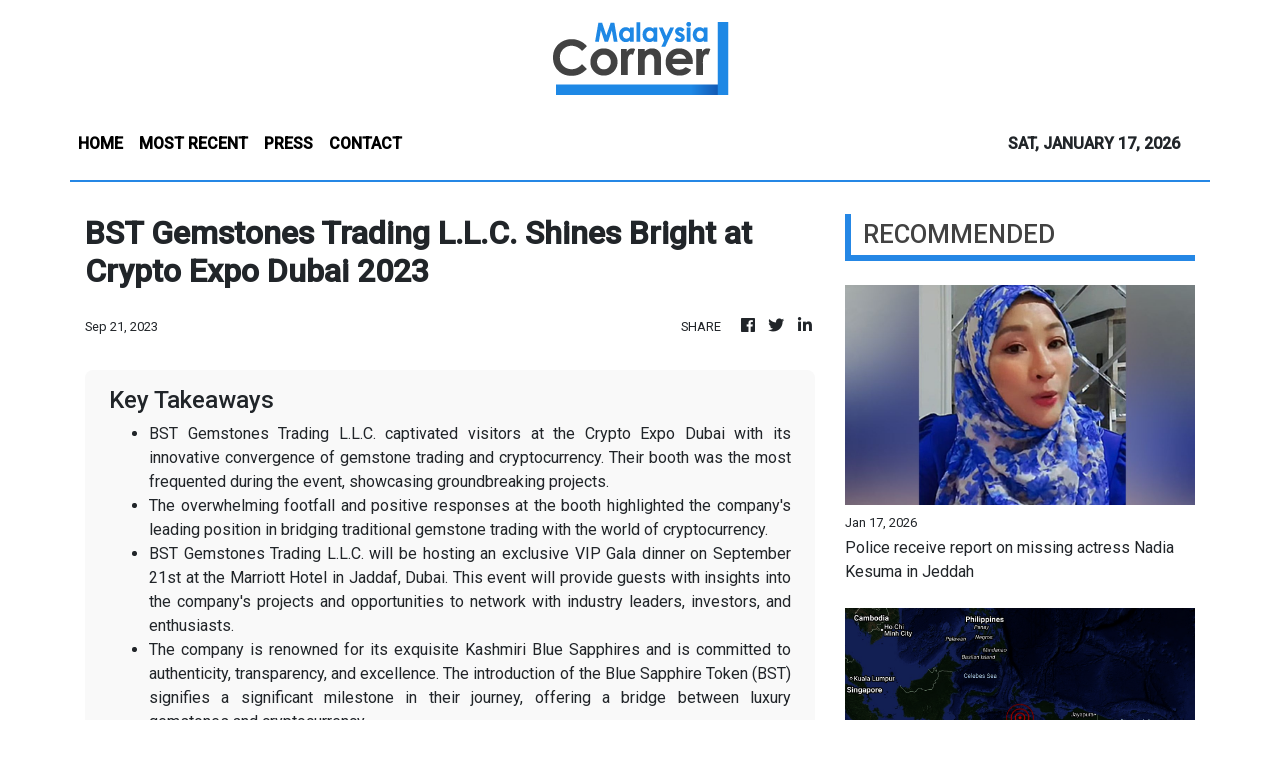

--- FILE ---
content_type: text/html; charset=utf-8
request_url: https://us-central1-vertical-news-network.cloudfunctions.net/get/fetch-include-rss
body_size: 15675
content:
[
  {
    "id": 111810035,
    "title": "Police receive report on missing actress Nadia Kesuma in Jeddah",
    "summary": "SEPANG: The police have confirmed receiving a report on the disappearance of actress Nadia Kesuma at King Abdulaziz International Airport in Jeddah.  Read full story",
    "slug": "police-receive-report-on-missing-actress-nadia-kesuma-in-jeddah",
    "link": "https://www.thestar.com.my/news/nation/2026/01/17/police-receive-report-on-missing-actress-nadia-kesuma-in-jeddah",
    "date_published": "2026-01-17T01:55:00.000Z",
    "images": "https://apicms.thestar.com.my/uploads/images/2026/01/17/3724771.jpeg",
    "categories": "1558",
    "img_id": "0",
    "caption": "",
    "country": "Malaysia",
    "source_type": "rss",
    "source": "The Stars"
  },
  {
    "id": 111810046,
    "title": "Zaid slams police over journo's arrest, contrasts inaction on PAS MP",
    "summary": "Ex-minister points to Marzuk's claim last year of non-bumi dominance in M'sia.",
    "slug": "zaid-slams-police-over-journos-arrest-contrasts-inaction-on-pas-mp",
    "link": "https://www.malaysiakini.com/news/765835",
    "date_published": "2026-01-17T01:38:51.000Z",
    "images": "",
    "categories": "1558",
    "img_id": "0",
    "caption": "",
    "country": "Malaysia",
    "source_type": "rss",
    "source": "Malaysia Kini"
  },
  {
    "id": 111810036,
    "title": "Moderate earthquake hits Seram, Indonesia, no tsunami threat to Malaysia",
    "summary": "KUALA LUMPUR: A moderate earthquake measuring 5.5 on the Richter Scale struck Seram, Indonesia, at 7.50am on Saturday (Jan 16). Read full story",
    "slug": "moderate-earthquake-hits-seram-indonesia-no-tsunami-threat-to-malaysia",
    "link": "https://www.thestar.com.my/news/nation/2026/01/17/moderate-earthquake-hits-seram-indonesia-no-tsunami-threat-to-malaysia",
    "date_published": "2026-01-17T01:31:00.000Z",
    "images": "https://apicms.thestar.com.my/uploads/images/2026/01/17/3724768.png",
    "categories": "1558",
    "img_id": "0",
    "caption": "",
    "country": "Malaysia",
    "source_type": "rss",
    "source": "The Stars"
  },
  {
    "id": 111810037,
    "title": "Mother-daughter killed in motorcycle-car collision near Seremban",
    "summary": "SEREMBAN: A 40-year-old woman and her 14-year-old daughter were killed after their motorcycle was involved in an accident with a car at km10 of the Seremban-Port Dickson Highway. Read full story",
    "slug": "motherdaughter-killed-in-motorcyclecar-collision-near-seremban",
    "link": "https://www.thestar.com.my/news/nation/2026/01/17/mother-daughter-killed-in-motorcycle-car-collision-near-seremban",
    "date_published": "2026-01-17T01:27:00.000Z",
    "images": "https://apicms.thestar.com.my/uploads/images/2026/01/17/3724767.jpg",
    "categories": "1558",
    "img_id": "0",
    "caption": "",
    "country": "Malaysia",
    "source_type": "rss",
    "source": "The Stars"
  },
  {
    "id": 111810038,
    "title": "Ahmad Zahid, ministers extend Israk Mikraj greetings",
    "summary": "KUALA LUMPUR: Deputy Prime Minister Datuk Seri Dr Ahmad Zahid Hamidi and several ministers have extended their Israk Mikraj 1447H greetings, calling on all Muslims to reflect on the significant event in Islamic history. Read full story",
    "slug": "ahmad-zahid-ministers-extend-israk-mikraj-greetings",
    "link": "https://www.thestar.com.my/news/nation/2026/01/17/ahmad-zahid-ministers-extend-israk-mikraj-greetings",
    "date_published": "2026-01-17T00:33:00.000Z",
    "images": "https://apicms.thestar.com.my/uploads/images/2026/01/17/3724745.JPG",
    "categories": "1558",
    "img_id": "0",
    "caption": "",
    "country": "Malaysia",
    "source_type": "rss",
    "source": "The Stars"
  },
  {
    "id": 111810039,
    "title": "PM calls for justice, harmony and humility in commemorating Israk Mikraj",
    "summary": "KUALA LUMPUR: Prime Minister Datuk Seri Anwar Ibrahim says one of the momentous events in Prophet Muhammad's journey of Isra' and Mi'raj was the acceptance of the command to perform the five daily prayers as a core act of worship in the life of a Muslim. Read full story",
    "slug": "pm-calls-for-justice-harmony-and-humility-in-commemorating-israk-mikraj",
    "link": "https://www.thestar.com.my/news/nation/2026/01/17/pm-calls-for-justice-harmony-and-humility-in-commemorating-israk-mikraj",
    "date_published": "2026-01-17T00:26:00.000Z",
    "images": "https://apicms.thestar.com.my/uploads/images/2026/01/17/3724744.JPG",
    "categories": "1558",
    "img_id": "0",
    "caption": "",
    "country": "Malaysia",
    "source_type": "rss",
    "source": "The Stars"
  },
  {
    "id": 111810040,
    "title": "Indonesian narcotics agency busts illegal vape liquid lab, detains two Malaysians",
    "summary": "JAKARTA: The Indonesian National Narcotics Agency has detained two Malaysians suspected of being involved in the processing of e-cigarette or vape liquids containing etomidate. Read full story",
    "slug": "indonesian-narcotics-agency-busts-illegal-vape-liquid-lab-detains-two-malaysians",
    "link": "https://www.thestar.com.my/news/nation/2026/01/17/indonesian-narcotics-agency-busts-illegal-vape-liquid-lab-detains-two-malaysians",
    "date_published": "2026-01-17T00:17:00.000Z",
    "images": "https://apicms.thestar.com.my/uploads/images/2026/01/17/3724742.jpg",
    "categories": "1558",
    "img_id": "0",
    "caption": "",
    "country": "Malaysia",
    "source_type": "rss",
    "source": "The Stars"
  },
  {
    "id": 111810041,
    "title": "Indonesia&#039;s ambassador-designate to Malaysia to assume duties next week",
    "summary": "JAKARTA: Indonesia's ambassador-designate to Malaysia, Datuk Iman Hascarya Kusumo, is expected to officially assume his duties next week. Read full story",
    "slug": "indonesia039s-ambassadordesignate-to-malaysia-to-assume-duties-next-week",
    "link": "https://www.thestar.com.my/news/nation/2026/01/17/indonesia039s-ambassador-designate-to-malaysia-to-assume-duties-next-week",
    "date_published": "2026-01-17T00:09:00.000Z",
    "images": "https://apicms.thestar.com.my/uploads/images/2026/01/17/3724739.jpg",
    "categories": "1558",
    "img_id": "0",
    "caption": "",
    "country": "Malaysia",
    "source_type": "rss",
    "source": "The Stars"
  },
  {
    "id": 111799200,
    "title": "Scrutinise police's 'weakness' in dropped rape charge, AGC told",
    "summary": "Legal experts describe downgrading the charge as double injustice.",
    "slug": "scrutinise-polices-weakness-in-dropped-rape-charge-agc-told",
    "link": "https://www.malaysiakini.com/news/765829",
    "date_published": "2026-01-16T23:00:00.000Z",
    "images": "",
    "categories": "1558",
    "img_id": "0",
    "caption": "",
    "country": "Malaysia",
    "source_type": "rss",
    "source": "Malaysia Kini"
  },
  {
    "id": 111799189,
    "title": "INTERACTIVE: Fraud finfluencers in SC net",
    "summary": "The Securities Commission is tightening enforcement on unlicensed finfluencers, issuing warnings, fines and charges amid rising online investment scams and misleading social media promotions. Read full story",
    "slug": "interactive-fraud-finfluencers-in-sc-net",
    "link": "https://www.thestar.com.my/news/nation/2026/01/17/interactive-fraud-finfluencers-in-sc-net",
    "date_published": "2026-01-16T23:00:00.000Z",
    "images": "https://apicms.thestar.com.my/uploads/images/2026/01/17/3724696.jpg",
    "categories": "1558",
    "img_id": "0",
    "caption": "",
    "country": "Malaysia",
    "source_type": "rss",
    "source": "The Stars"
  },
  {
    "id": 111799190,
    "title": "Former FMT reporter Rex Tan arrested",
    "summary": "PETALING JAYA: Former Free Malaysia Today (FMT) journalist Rex Tan was arrested at about 12.45am after being summoned to the Dang Wangi district police headquarters. Read full story",
    "slug": "former-fmt-reporter-rex-tan-arrested",
    "link": "https://www.thestar.com.my/news/nation/2026/01/17/former-fmt-reporter-rex-tan-arrested",
    "date_published": "2026-01-16T22:49:00.000Z",
    "images": "https://apicms.thestar.com.my/uploads/images/2026/01/17/3724672.jpg",
    "categories": "1558",
    "img_id": "0",
    "caption": "",
    "country": "Malaysia",
    "source_type": "rss",
    "source": "The Stars"
  },
  {
    "id": 111766721,
    "title": "Journalist arrested under Sedition Act over question at Gaza lecture",
    "summary": "Malaysian Media Council criticises Tan's arrest as 'going overboard and punitive'.",
    "slug": "journalist-arrested-under-sedition-act-over-question-at-gaza-lecture",
    "link": "https://www.malaysiakini.com/news/765827",
    "date_published": "2026-01-16T16:56:25.000Z",
    "images": "",
    "categories": "1558",
    "img_id": "0",
    "caption": "",
    "country": "Malaysia",
    "source_type": "rss",
    "source": "Malaysia Kini"
  },
  {
    "id": 111810042,
    "title": "Kedah PKR reboots  party machinery",
    "summary": "PETALING JAYA: Kedah PKR is setting its sights on a stronger and more dynamic party machinery, with plans to enhance organisational readiness through a proposed restructuring that blends experienced leaders with emerging new faces. Read full story",
    "slug": "kedah-pkr-reboots-party-machinery",
    "link": "https://www.thestar.com.my/news/nation/2026/01/17/kedah-pkr-reboots-party-machinery",
    "date_published": "2026-01-16T16:00:00.000Z",
    "images": "https://apicms.thestar.com.my/uploads/images/2026/01/17/3724734.jpg",
    "categories": "1558",
    "img_id": "0",
    "caption": "",
    "country": "Malaysia",
    "source_type": "rss",
    "source": "The Stars"
  },
  {
    "id": 111799198,
    "title": "Asyraf Wajdi: 3.52 million membership no guarantee for victory",
    "summary": "KUALA LUMPUR: Umno's party membership of 3.52 million is no assurance of victory in the ballot box, says Umno secretary-general Datuk Asyraf Wajdi Dusuki. Read full story",
    "slug": "asyraf-wajdi-352-million-membership-no-guarantee-for-victory",
    "link": "https://www.thestar.com.my/news/nation/2026/01/17/asyraf-wajdi-352-million-membership-no-guarantee-for-victory",
    "date_published": "2026-01-16T16:00:00.000Z",
    "images": "https://apicms.thestar.com.my/uploads/images/2026/01/17/3724457.png",
    "categories": "1558",
    "img_id": "0",
    "caption": "",
    "country": "Malaysia",
    "source_type": "rss",
    "source": "The Stars"
  },
  {
    "id": 111799197,
    "title": "New panel to reunite ‘family’",
    "summary": "KUALA LUMPUR: A house unification committee will be set up to welcome and facilitate the return of former party leaders to Umno, says Datuk Seri Dr Ahmad Zahid Hamidi. Read full story",
    "slug": "new-panel-to-reunite-family",
    "link": "https://www.thestar.com.my/news/nation/2026/01/17/new-panel-to-reunite-family",
    "date_published": "2026-01-16T16:00:00.000Z",
    "images": "https://apicms.thestar.com.my/uploads/images/2026/01/17/3724714.JPG",
    "categories": "1558",
    "img_id": "0",
    "caption": "",
    "country": "Malaysia",
    "source_type": "rss",
    "source": "The Stars"
  },
  {
    "id": 111799196,
    "title": "JPJ officers not allowed to switch off bodycams",
    "summary": "IPOH: Body-worn cameras used by Road Transport Department (JPJ) enforcement officers are not allowed to be switched off at will, as the devices are subject to continuous monitoring. Read full story",
    "slug": "jpj-officers-not-allowed-to-switch-off-bodycams",
    "link": "https://www.thestar.com.my/news/nation/2026/01/17/jpj-officers-not-allowed-to-switch-off-bodycams",
    "date_published": "2026-01-16T16:00:00.000Z",
    "images": "https://apicms.thestar.com.my/uploads/images/2026/01/17/3724720.JPG",
    "categories": "1558",
    "img_id": "0",
    "caption": "",
    "country": "Malaysia",
    "source_type": "rss",
    "source": "The Stars"
  },
  {
    "id": 111799195,
    "title": "AGC drops review bid for Peaceful Assembly Act",
    "summary": "PUTRAJAYA: The Attorney General's Chambers (AGC) has withdrawn its application to review a Federal Court decision declaring Section 9(5) of the Peaceful Assembly Act 2012 (PAA) as unconstitutional. Read full story",
    "slug": "agc-drops-review-bid-for-peaceful-assembly-act",
    "link": "https://www.thestar.com.my/news/nation/2026/01/17/agc-drops-review-bid-for-peaceful-assembly-act",
    "date_published": "2026-01-16T16:00:00.000Z",
    "images": "https://apicms.thestar.com.my/uploads/images/2026/01/17/3724726.jpg",
    "categories": "1558",
    "img_id": "0",
    "caption": "",
    "country": "Malaysia",
    "source_type": "rss",
    "source": "The Stars"
  },
  {
    "id": 111799194,
    "title": "Stakes rise as SOBA 2025 judging wraps up",
    "summary": "THE Star Outstanding Business Awards (SOBA) 2025 entered its final phase as the last judging session concluded on Jan 13 at Menara Star in Petaling Jaya, setting the stage for the awards' gala night in April. Read full story",
    "slug": "stakes-rise-as-soba-2025-judging-wraps-up",
    "link": "https://www.thestar.com.my/news/nation/2026/01/17/stakes-rise-as-soba-2025-judging-wraps-up",
    "date_published": "2026-01-16T16:00:00.000Z",
    "images": "https://apicms.thestar.com.my/uploads/images/2026/01/17/3724465.jpg",
    "categories": "1558",
    "img_id": "0",
    "caption": "",
    "country": "Malaysia",
    "source_type": "rss",
    "source": "The Stars"
  },
  {
    "id": 111799193,
    "title": "Doc charged with murder",
    "summary": "JOHOR BARU: A private clinic doctor has been charged in the Magistrate's Court here with allegedly murdering his wife and four-year-old son at their home in Bandar Dato' Onn late last month. Read full story",
    "slug": "doc-charged-with-murder",
    "link": "https://www.thestar.com.my/news/nation/2026/01/17/doc-charged-with-murder",
    "date_published": "2026-01-16T16:00:00.000Z",
    "images": "https://apicms.thestar.com.my/uploads/images/2026/01/17/3724471.jpg",
    "categories": "1558",
    "img_id": "0",
    "caption": "",
    "country": "Malaysia",
    "source_type": "rss",
    "source": "The Stars"
  },
  {
    "id": 111799192,
    "title": "Late Bung Moktar acquitted, Zizie’s trial to proceed",
    "summary": "KUALA LUMPUR: The late Datuk Seri Bung Moktar Radin, who passed away last month, was acquitted by the Sessions Court here of three graft charges involving RM2.8mil linked to a Felcra investment. Read full story",
    "slug": "late-bung-moktaracquittedzizies-trial-to-proceed",
    "link": "https://www.thestar.com.my/news/nation/2026/01/17/late-bung-moktaracquittedzizies-trial-to-proceed",
    "date_published": "2026-01-16T16:00:00.000Z",
    "images": "https://apicms.thestar.com.my/uploads/images/2026/01/17/3724727.jpg",
    "categories": "1558",
    "img_id": "0",
    "caption": "",
    "country": "Malaysia",
    "source_type": "rss",
    "source": "The Stars"
  },
  {
    "id": 111799191,
    "title": "Teen in Bandar Utama school stabbing mentally ‘fit to stand trial’",
    "summary": "PETALING JAYA: The 15-year-old boy accused of murdering a schoolmate at a school in Bandar Utama has been declared fit to stand trial, based on a psychiatric report. Read full story",
    "slug": "teen-in-bandar-utama-school-stabbing-mentally-fit-to-stand-trial",
    "link": "https://www.thestar.com.my/news/nation/2026/01/17/teen-in-bandar-utama-school-stabbing-mentally-fit-to-stand-trial",
    "date_published": "2026-01-16T16:00:00.000Z",
    "images": "https://apicms.thestar.com.my/uploads/images/2026/01/17/3724728.jpg",
    "categories": "1558",
    "img_id": "0",
    "caption": "",
    "country": "Malaysia",
    "source_type": "rss",
    "source": "The Stars"
  },
  {
    "id": 111798726,
    "title": "Jakarta set to rise",
    "summary": "With the 2025 earnings trough behind it, Indonesia's equity market heads into 2026 looking set for a meaningful re-rating, driven by a broad-based recovery in corporate earnings. Read full story",
    "slug": "jakarta-set-to-rise",
    "link": "https://www.thestar.com.my/business/business-news/2026/01/17/jakarta-set-to-rise",
    "date_published": "2026-01-16T16:00:00.000Z",
    "images": "https://apicms.thestar.com.my/uploads/images/2026/01/17/3724662.jpeg",
    "categories": "353,577,598,1155,1157,1158,1245,1941,1962",
    "img_id": "0",
    "caption": "",
    "country": "Malaysia",
    "source_type": "rss",
    "source": "The Stars"
  },
  {
    "id": 111787979,
    "title": "Time is money, really",
    "summary": "Time has a way of slipping past quietly. You cannot save it, invest it, or recover it once it is gone. Yet, every January, we behave as if we have an abundance of it. Read full story",
    "slug": "time-is-money-really",
    "link": "https://www.thestar.com.my/business/insight/2026/01/17/time-is-money-really",
    "date_published": "2026-01-16T16:00:00.000Z",
    "images": "https://apicms.thestar.com.my/uploads/images/2026/01/17/3724357.jpg",
    "categories": "353,577,598,1155,1157,1158,1245,1941,1962",
    "img_id": "0",
    "caption": "",
    "country": "Malaysia",
    "source_type": "rss",
    "source": "The Stars"
  },
  {
    "id": 111787978,
    "title": "What performance truly means",
    "summary": "The key to both business and individual success lies in one fundamental principle – a clear and shared understanding of what is and is not performance. Read full story",
    "slug": "what-performance-truly-means",
    "link": "https://www.thestar.com.my/business/insight/2026/01/17/what-performance-truly-means",
    "date_published": "2026-01-16T16:00:00.000Z",
    "images": "https://apicms.thestar.com.my/uploads/images/2026/01/17/3724661.jpeg",
    "categories": "353,577,598,1155,1157,1158,1245,1941,1962",
    "img_id": "0",
    "caption": "",
    "country": "Malaysia",
    "source_type": "rss",
    "source": "The Stars"
  },
  {
    "id": 111787977,
    "title": "Save, invest and outpace inflation",
    "summary": "When it comes to managing personal finance, specifically investment, it is always good to start anew at the beginning of the year. Read full story",
    "slug": "save-invest-and-outpace-inflation",
    "link": "https://www.thestar.com.my/business/insight/2026/01/17/save-invest-and-outpace-inflation",
    "date_published": "2026-01-16T16:00:00.000Z",
    "images": "https://apicms.thestar.com.my/uploads/images/2026/01/17/3724363.jpg",
    "categories": "353,577,598,1155,1157,1158,1245,1941,1962",
    "img_id": "0",
    "caption": "",
    "country": "Malaysia",
    "source_type": "rss",
    "source": "The Stars"
  },
  {
    "id": 111787976,
    "title": "Singapore roars into the new year",
    "summary": "Singapore equities look set to surprise on the upside in 2026 as a confluence of policy, liquidity and technology reshapes how investors price certainty in a noisy world. The market enters 2026 with momentum building rather than fading, and the set-up suggests re-rating rather than mere grind higher. Read full story",
    "slug": "singapore-roars-into-the-new-year",
    "link": "https://www.thestar.com.my/business/business-news/2026/01/17/singapore-roars-into-the-new-year",
    "date_published": "2026-01-16T16:00:00.000Z",
    "images": "https://apicms.thestar.com.my/uploads/images/2026/01/17/3724658.jpeg",
    "categories": "353,577,598,1155,1157,1158,1245,1941,1962",
    "img_id": "0",
    "caption": "",
    "country": "Malaysia",
    "source_type": "rss",
    "source": "The Stars"
  },
  {
    "id": 111787975,
    "title": "Asia to lead next AI wave",
    "summary": "Asia is expected to be at the forefront of the next wave of artificial intelligence (AI) growth, as the region's firms gear up to capitalise on rising global demand. Read full story",
    "slug": "asia-to-lead-next-ai-wave",
    "link": "https://www.thestar.com.my/business/business-news/2026/01/17/asia-to-lead-next-ai-wave",
    "date_published": "2026-01-16T16:00:00.000Z",
    "images": "https://apicms.thestar.com.my/uploads/images/2026/01/17/3724657.jpeg",
    "categories": "353,577,598,1155,1157,1158,1245,1941,1962",
    "img_id": "0",
    "caption": "",
    "country": "Malaysia",
    "source_type": "rss",
    "source": "The Stars"
  },
  {
    "id": 111787974,
    "title": "BizPeople",
    "summary": "Read full story",
    "slug": "bizpeople",
    "link": "https://www.thestar.com.my/business/business-news/2026/01/17/bizpeople",
    "date_published": "2026-01-16T16:00:00.000Z",
    "images": "https://apicms.thestar.com.my/uploads/images/2026/01/17/3724402.png",
    "categories": "353,577,598,1155,1157,1158,1245,1941,1962",
    "img_id": "0",
    "caption": "",
    "country": "Malaysia",
    "source_type": "rss",
    "source": "The Stars"
  },
  {
    "id": 111787973,
    "title": "Rise of the machines",
    "summary": "Earlier this week, VSTECS Bhd, a purveyor of technology solutions and enterprise systems, signed an agreement with Agibot Innovation (Shanghai) Technology Co Ltd, to distribute Agibot's humanoid robots in Malaysia. Read full story",
    "slug": "rise-of-the-machines",
    "link": "https://www.thestar.com.my/business/insight/2026/01/17/rise-of-the-machines",
    "date_published": "2026-01-16T16:00:00.000Z",
    "images": "https://apicms.thestar.com.my/uploads/images/2026/01/17/3724655.jpeg",
    "categories": "353,577,598,1155,1157,1158,1245,1941,1962",
    "img_id": "0",
    "caption": "",
    "country": "Malaysia",
    "source_type": "rss",
    "source": "The Stars"
  },
  {
    "id": 111787972,
    "title": "Corruption fight must go deeper",
    "summary": "Corruption and the history of Malaysia are regrettably joined at the hip and this has been a sad indictment of the country – more so in recent years, as the scourge of corruption continues to cost the nation billions of ringgit every year. Read full story",
    "slug": "corruption-fight-must-go-deeper",
    "link": "https://www.thestar.com.my/business/insight/2026/01/17/corruption-fight-must-go-deeper",
    "date_published": "2026-01-16T16:00:00.000Z",
    "images": "https://apicms.thestar.com.my/uploads/images/2026/01/17/3724414.jpg",
    "categories": "353,577,598,1155,1157,1158,1245,1941,1962",
    "img_id": "0",
    "caption": "",
    "country": "Malaysia",
    "source_type": "rss",
    "source": "The Stars"
  },
  {
    "id": 111787971,
    "title": "Addressing FBM KLCI’s weaknesses",
    "summary": "The FBM KLCI comprises 30 of the largest market-capitalised companies. Read full story",
    "slug": "addressing-fbm-klcis-weaknesses",
    "link": "https://www.thestar.com.my/business/insight/2026/01/17/addressing-fbm-klcis-weaknesses",
    "date_published": "2026-01-16T16:00:00.000Z",
    "images": "https://apicms.thestar.com.my/uploads/images/2026/01/17/3724650.jpeg",
    "categories": "353,577,598,1155,1157,1158,1245,1941,1962",
    "img_id": "0",
    "caption": "",
    "country": "Malaysia",
    "source_type": "rss",
    "source": "The Stars"
  },
  {
    "id": 111787970,
    "title": "Enhance local content terms",
    "summary": "Malaysia has made some progress when it comes to refining its incentive schemes for foreign investments. Read full story",
    "slug": "enhance-local-content-terms",
    "link": "https://www.thestar.com.my/business/business-news/2026/01/17/enhance-local-content-terms",
    "date_published": "2026-01-16T16:00:00.000Z",
    "images": "https://apicms.thestar.com.my/uploads/images/2026/01/17/3724433.jpg",
    "categories": "353,577,598,1155,1157,1158,1245,1941,1962",
    "img_id": "0",
    "caption": "",
    "country": "Malaysia",
    "source_type": "rss",
    "source": "The Stars"
  },
  {
    "id": 111756270,
    "title": "Negri Sembilan DOSH to probe cause of ammonia explosion",
    "summary": "SEREMBAN: The Negri Sembilan Department of Occupational Safety and Health (DOSH) will conduct further investigations to identify the cause of an incident involving the explosion of a leaking ammonia gas cylinder that occurred at the Seremban Toll Plaza exit heading north on Thursday (Jan 15). Read full story",
    "slug": "negri-sembilan-dosh-to-probe-cause-of-ammonia-explosion",
    "link": "https://www.thestar.com.my/news/nation/2026/01/16/negri-sembilan-dosh-to-probe-cause-of-ammonia-explosion",
    "date_published": "2026-01-16T15:00:00.000Z",
    "images": "https://apicms.thestar.com.my/uploads/images/2026/01/16/3724272.jpg",
    "categories": "1558",
    "img_id": "0",
    "caption": "",
    "country": "Malaysia",
    "source_type": "rss",
    "source": "The Stars"
  },
  {
    "id": 111756271,
    "title": "Improvements to Sara distribution ensure more orderly, targeted aid disbursement, says PM",
    "summary": "KUALA LUMPUR: Improvements to the Sumbangan Asas Rahmah (Sara) assistance, which began today, were formulated with full commitment to ensure that the people can meet their basic needs in a more orderly, targeted and continuous manner, says Prime Minister Datuk Seri Anwar Ibrahim. Read full story",
    "slug": "improvements-to-sara-distribution-ensure-more-orderly-targeted-aid-disbursement-says-pm",
    "link": "https://www.thestar.com.my/news/nation/2026/01/16/improvements-to-sara-distribution-ensure-more-orderly-targeted-aid-disbursement-says-pm",
    "date_published": "2026-01-16T14:08:00.000Z",
    "images": "https://apicms.thestar.com.my/uploads/images/2026/01/16/3724160.jpg",
    "categories": "1558",
    "img_id": "0",
    "caption": "",
    "country": "Malaysia",
    "source_type": "rss",
    "source": "The Stars"
  },
  {
    "id": 111756272,
    "title": "Selangor MMEA foils attempt to smuggle 32 illegal migrants out of Malaysia",
    "summary": "SHAH ALAM: The Selangor Malaysian Maritime Enforcement Agency (MMEA) thwarted an attempt to smuggle 32 undocumented migrants out of Malaysia in the waters off Kuala Selangor early this morning. Read full story",
    "slug": "selangor-mmea-foils-attempt-to-smuggle-32-illegal-migrants-out-of-malaysia",
    "link": "https://www.thestar.com.my/news/nation/2026/01/16/selangor-mmea-foils-attempt-to-smuggle-32-illegal-migrants-out-of-malaysia",
    "date_published": "2026-01-16T13:57:00.000Z",
    "images": "https://apicms.thestar.com.my/uploads/images/2026/01/16/3724156.jpg",
    "categories": "1558",
    "img_id": "0",
    "caption": "",
    "country": "Malaysia",
    "source_type": "rss",
    "source": "The Stars"
  },
  {
    "id": 111745440,
    "title": "URA could reduce Malay urban voters, Umno veterans warn",
    "summary": "UMNO AGM | It could drop from 80pct to 60 in areas like Shah Alam, says Salamon.",
    "slug": "ura-could-reduce-malay-urban-voters-umno-veterans-warn",
    "link": "https://www.malaysiakini.com/news/765826",
    "date_published": "2026-01-16T13:45:01.000Z",
    "images": "",
    "categories": "1558",
    "img_id": "0",
    "caption": "",
    "country": "Malaysia",
    "source_type": "rss",
    "source": "Malaysia Kini"
  },
  {
    "id": 111745420,
    "title": "Local actress Nadia Kesuma reported missing after arriving in Jeddah",
    "summary": "PETALING JAYA: Malaysian actress Nadia Kesuma has been reported missing after touching down at King Abdul Aziz International Airport in Jeddah. Read full story",
    "slug": "local-actress-nadia-kesuma-reported-missing-after-arriving-in-jeddah",
    "link": "https://www.thestar.com.my/news/nation/2026/01/16/local-actress-nadia-kesuma-reported-missing-after-arriving-in-jeddah",
    "date_published": "2026-01-16T13:32:00.000Z",
    "images": "https://apicms.thestar.com.my/uploads/images/2026/01/16/3724149.jpg",
    "categories": "1558",
    "img_id": "0",
    "caption": "",
    "country": "Malaysia",
    "source_type": "rss",
    "source": "The Stars"
  },
  {
    "id": 111745421,
    "title": "Bukit Aman to follow PM&#039;s freeze directive, says IGP",
    "summary": "KUALA LUMPUR: Bukit Aman has taken full note of the Prime Minister Anwar Ibrahim's directive concerning procurement-related matters and will carry out all necessary actions in a professional, transparent and integrity-driven manner, says Datuk Seri Mohd Khalid Ismail. Read full story",
    "slug": "bukit-aman-to-follow-pm039s-freeze-directive-says-igp",
    "link": "https://www.thestar.com.my/news/nation/2026/01/16/bukit-aman-to-follow-pm039s-freeze-directive-says-igp",
    "date_published": "2026-01-16T13:30:00.000Z",
    "images": "https://apicms.thestar.com.my/uploads/images/2026/01/16/3724146.jpeg",
    "categories": "1558",
    "img_id": "0",
    "caption": "",
    "country": "Malaysia",
    "source_type": "rss",
    "source": "The Stars"
  },
  {
    "id": 111745422,
    "title": "Pause plastic, e-waste imports for six months, Azam Baki urges govt",
    "summary": "PETALING JAYA: Malaysia does not need excessive imports of plastic waste and e-waste, and should consider a temporary six-month moratorium to assess the real impact on the country, says Tan Sri Azam Baki. Read full story",
    "slug": "pause-plastic-ewaste-imports-for-six-months-azam-baki-urges-govt",
    "link": "https://www.thestar.com.my/news/nation/2026/01/16/pause-plastic-e-waste-imports-for-six-months-azam-baki-urges-govt",
    "date_published": "2026-01-16T13:28:00.000Z",
    "images": "https://apicms.thestar.com.my/uploads/images/2026/01/16/3724144.jpg",
    "categories": "1558",
    "img_id": "0",
    "caption": "",
    "country": "Malaysia",
    "source_type": "rss",
    "source": "The Stars"
  },
  {
    "id": 111745423,
    "title": "Malaysiakini editor meets Umno leaders on AGM sidelines, apologises for social media blunder",
    "summary": "PETALING JAYA: Malaysiakini executive editor RK Anand has met with Umno's leaders to apologise over recent errors in one of the portal's Malay social media posts, in a meeting held on the sidelines of Umno's general assembly. Read full story",
    "slug": "malaysiakini-editor-meets-umno-leaders-on-agm-sidelines-apologises-for-social-media-blunder",
    "link": "https://www.thestar.com.my/news/nation/2026/01/16/malaysiakini-editor-meets-umno-leaders-on-agm-sidelines-apologises-for-social-media-blunder",
    "date_published": "2026-01-16T13:18:00.000Z",
    "images": "https://apicms.thestar.com.my/uploads/images/2026/01/16/3724141.jpg",
    "categories": "1558",
    "img_id": "0",
    "caption": "",
    "country": "Malaysia",
    "source_type": "rss",
    "source": "The Stars"
  },
  {
    "id": 111745441,
    "title": "Muhyiddin, Hadi vow to strengthen PN as coalition remains headless",
    "summary": "The leaders have sat down and reached a consensus.",
    "slug": "muhyiddin-hadi-vow-to-strengthen-pn-as-coalition-remains-headless",
    "link": "https://www.malaysiakini.com/news/765824",
    "date_published": "2026-01-16T12:50:25.000Z",
    "images": "",
    "categories": "1558",
    "img_id": "0",
    "caption": "",
    "country": "Malaysia",
    "source_type": "rss",
    "source": "Malaysia Kini"
  },
  {
    "id": 111745424,
    "title": "Marine police seize nearly 79,000 litres of diesel in Pasir Gudang raid",
    "summary": "JOHOR BAHRU: The Marine Police Force Region Two has seized 78,800 litres of diesel worth RM263,980 in a raid at Taman Pasir Putih, Pasir Gudang here on Thursday (Jan 15). Read full story",
    "slug": "marine-police-seize-nearly-79000-litres-of-diesel-in-pasir-gudang-raid",
    "link": "https://www.thestar.com.my/news/nation/2026/01/16/marine-police-seize-nearly-79000-litres-of-diesel-in-pasir-gudang-raid",
    "date_published": "2026-01-16T12:45:00.000Z",
    "images": "https://apicms.thestar.com.my/uploads/images/2026/01/16/3724110.jpeg",
    "categories": "1558",
    "img_id": "0",
    "caption": "",
    "country": "Malaysia",
    "source_type": "rss",
    "source": "The Stars"
  },
  {
    "id": 111745425,
    "title": "Duo crushed to death by 10-tonne lorry while attempting brake repair",
    "summary": "KUCHING: Two men were killed after they were crushed by a 10-tonne lorry while attempting to repair the vehicle's brakes along Jalan Mambong, Siburan, on Friday (Jan 16). Read full story",
    "slug": "duo-crushed-to-death-by-10tonne-lorry-while-attempting-brake-repair",
    "link": "https://www.thestar.com.my/news/nation/2026/01/16/duo-crushed-to-death-by-10-tonne-lorry-while-attempting-brake-repair",
    "date_published": "2026-01-16T12:39:00.000Z",
    "images": "https://apicms.thestar.com.my/uploads/images/2026/01/16/3724103.jpg",
    "categories": "1558",
    "img_id": "0",
    "caption": "",
    "country": "Malaysia",
    "source_type": "rss",
    "source": "The Stars"
  },
  {
    "id": 111745442,
    "title": "Umno polls postponed until after GE16 – Zahid",
    "summary": "UMNO AGM | He refers to the last amendments to Umno's constitution.",
    "slug": "umno-polls-postponed-until-after-ge16-zahid",
    "link": "https://www.malaysiakini.com/news/765821",
    "date_published": "2026-01-16T12:30:08.000Z",
    "images": "",
    "categories": "1558",
    "img_id": "0",
    "caption": "",
    "country": "Malaysia",
    "source_type": "rss",
    "source": "Malaysia Kini"
  },
  {
    "id": 111745426,
    "title": "Teen drowns while saving friend at Langkawi waterfall",
    "summary": "ALOR SETAR: A 17-year-old teenager drowned while trying to save one of his friends who fell into the deep end of the waterfall. Read full story",
    "slug": "teen-drowns-while-saving-friend-at-langkawi-waterfall",
    "link": "https://www.thestar.com.my/news/nation/2026/01/16/teen-drowns-while-saving-friend-at-langkawi-waterfall",
    "date_published": "2026-01-16T12:30:00.000Z",
    "images": "https://apicms.thestar.com.my/uploads/images/2026/01/16/3724094.png",
    "categories": "1558",
    "img_id": "0",
    "caption": "",
    "country": "Malaysia",
    "source_type": "rss",
    "source": "The Stars"
  },
  {
    "id": 111745427,
    "title": "MCMC-X meeting scheduled for Jan 21, says Fahmi",
    "summary": "CYBERJAYA: The Malaysian Communications and Multimedia Commission (MCMC) and social media platform X will hold a meeting on Wednesday (Jan 21) to discuss online safety issues, says Datuk Fahmi Fadzil. Read full story",
    "slug": "mcmcx-meeting-scheduled-for-jan-21-says-fahmi",
    "link": "https://www.thestar.com.my/news/nation/2026/01/16/mcmc-x-meeting-scheduled-for-jan-21-says-fahmi",
    "date_published": "2026-01-16T12:27:00.000Z",
    "images": "https://apicms.thestar.com.my/uploads/images/2026/01/16/3724085.JPG",
    "categories": "1558",
    "img_id": "0",
    "caption": "",
    "country": "Malaysia",
    "source_type": "rss",
    "source": "The Stars"
  },
  {
    "id": 111744944,
    "title": "Capital A completes disposal of AirAsia aviation units",
    "summary": "KUALA LUMPUR: Capital A Bhd said it has completed the disposal of AirAsia Aviation Group Ltd (AAAGL) and AirAsia Bhd (AAB) as part of its previously announced restructuring proposals. Read full story",
    "slug": "capital-a-completes-disposal-of-airasia-aviation-units",
    "link": "https://www.thestar.com.my/business/business-news/2026/01/16/capital-a-completes-disposal-of-airasia-aviation-units",
    "date_published": "2026-01-16T12:22:00.000Z",
    "images": "https://apicms.thestar.com.my/uploads/images/2026/01/16/3724082.jpg",
    "categories": "353,577,598,1155,1157,1158,1245,1941,1962",
    "img_id": "0",
    "caption": "",
    "country": "Malaysia",
    "source_type": "rss",
    "source": "The Stars"
  },
  {
    "id": 111745428,
    "title": "Umno likely to hold polls after GE16, says Zahid",
    "summary": "KUALA LUMPUR: Umno elections will likely be held after the 16th General Election, says Datuk Seri Dr Ahmad Zahid Hamidi. Read full story",
    "slug": "umno-likely-to-hold-polls-after-ge16-says-zahid",
    "link": "https://www.thestar.com.my/news/nation/2026/01/16/umno-likely-to-hold-polls-after-ge16-says-zahid",
    "date_published": "2026-01-16T12:17:00.000Z",
    "images": "https://apicms.thestar.com.my/uploads/images/2026/01/16/3724077.JPG",
    "categories": "1558",
    "img_id": "0",
    "caption": "",
    "country": "Malaysia",
    "source_type": "rss",
    "source": "The Stars"
  },
  {
    "id": 111745429,
    "title": "Historical portrait of Kapitan Li Wei King to return to Melaka",
    "summary": "MELAKA: The portrait of Kapitan Li Wei King, a pivotal historical figure credited with shaping the early Chinese community in the historic city and the development of the nation's oldest functioning place of worship, the Cheng Hoon Teng Temple, will be returned to the state on Saturday (Jan 17). Read full story",
    "slug": "historical-portrait-of-kapitan-li-wei-king-to-return-to-melaka",
    "link": "https://www.thestar.com.my/news/nation/2026/01/16/historical-portrait-of-kapitan-li-wei-king-to-return-to-melaka",
    "date_published": "2026-01-16T12:12:00.000Z",
    "images": "https://apicms.thestar.com.my/uploads/images/2026/01/16/3724072.jpg",
    "categories": "1558",
    "img_id": "0",
    "caption": "",
    "country": "Malaysia",
    "source_type": "rss",
    "source": "The Stars"
  },
  {
    "id": 111744945,
    "title": "Bursa Malaysia grants Pimpinan Ehsan until June 30 to submit regularisation plan",
    "summary": "KUALA LUMPUR: Pimpinan Ehsan Bhd (PEB) said Bursa Malaysia Securities Bhd has granted the company an extension of time until June 30, 2026 to submit its regularisation plan to the Securities Commission Malaysia for approval. Read full story",
    "slug": "bursa-malaysia-grants-pimpinan-ehsan-until-june-30-to-submit-regularisation-plan",
    "link": "https://www.thestar.com.my/business/business-news/2026/01/16/bursa-malaysia-grants-pimpinan-ehsan-until-june-30-to-submit-regularisation-plan",
    "date_published": "2026-01-16T12:01:00.000Z",
    "images": "https://apicms.thestar.com.my/uploads/images/2026/01/16/3724063.jpg",
    "categories": "353,577,598,1155,1157,1158,1245,1941,1962",
    "img_id": "0",
    "caption": "",
    "country": "Malaysia",
    "source_type": "rss",
    "source": "The Stars"
  },
  {
    "id": 111745443,
    "title": "At Umno wings AGM, women lead policy talks while youths focus on politics",
    "summary": "Clear and marked difference in time spent speaking on public policy issues.",
    "slug": "at-umno-wings-agm-women-lead-policy-talks-while-youths-focus-on-politics",
    "link": "https://www.malaysiakini.com/news/765818",
    "date_published": "2026-01-16T12:00:00.000Z",
    "images": "",
    "categories": "1558",
    "img_id": "0",
    "caption": "",
    "country": "Malaysia",
    "source_type": "rss",
    "source": "Malaysia Kini"
  },
  {
    "id": 111735328,
    "title": "Appointment of individual facing corruption charges as SDB chair undermines public trust, says Warisan",
    "summary": "KOTA KINABALU: Opposition Warisan has questioned the Sabah government's decision to appoint Dr Yusof Yacob, who is facing corruption charges, as chairman of Sabah Development Berhad (SDB). Read full story",
    "slug": "appointment-of-individual-facing-corruption-charges-as-sdb-chair-undermines-public-trust-says-warisan",
    "link": "https://www.thestar.com.my/news/nation/2026/01/16/appointment-of-individual-facing-corruption-charges-as-sdb-chair-undermines-public-trust-says-warisan",
    "date_published": "2026-01-16T11:57:00.000Z",
    "images": "https://apicms.thestar.com.my/uploads/images/2026/01/16/3724062.jpg",
    "categories": "1558",
    "img_id": "0",
    "caption": "",
    "country": "Malaysia",
    "source_type": "rss",
    "source": "The Stars"
  },
  {
    "id": 111734853,
    "title": "Vestland secures RM602mil construction contracts",
    "summary": "KUALA LUMPUR: Vestland Bhd's wholly-owned subsidiary, Vestland Resources Sdn Bhd has received contracts amounting to RM602mil from Sg Besi Construction Sdn Bhd and Mercu Majuniaga Sdn Bhd. Read full story",
    "slug": "vestland-secures-rm602mil-construction-contracts",
    "link": "https://www.thestar.com.my/business/business-news/2026/01/16/vestland-secures-rm602mil-construction-contracts",
    "date_published": "2026-01-16T11:38:00.000Z",
    "images": "https://apicms.thestar.com.my/uploads/images/2026/01/16/3724006.jpg",
    "categories": "353,577,598,1155,1157,1158,1245,1941,1962",
    "img_id": "0",
    "caption": "",
    "country": "Malaysia",
    "source_type": "rss",
    "source": "The Stars"
  },
  {
    "id": 111735329,
    "title": "Defence Ministry seeking clarification on PM&#039;s freeze directive",
    "summary": "KUALA LUMPUR: The Defence Ministry is currently seeking further information and clarification over the Prime Minister's latest directive on temporarily freezing decisions on corruption-linked procurement projects involving the Armed Forces and the police. Read full story",
    "slug": "defence-ministry-seeking-clarification-on-pm039s-freeze-directive",
    "link": "https://www.thestar.com.my/news/nation/2026/01/16/defence-ministry-seeking-clarification-on-pm039s-freeze-directive",
    "date_published": "2026-01-16T11:28:00.000Z",
    "images": "https://apicms.thestar.com.my/uploads/images/2026/01/16/3724009.JPG",
    "categories": "1558",
    "img_id": "0",
    "caption": "",
    "country": "Malaysia",
    "source_type": "rss",
    "source": "The Stars"
  },
  {
    "id": 111735330,
    "title": "Umno AGM: Party must win over urban-minded voters, says delegate",
    "summary": "KUALA LUMPUR: Umno must shift its focus to securing support from urban-minded voters, says Lembah Pantai Umno chief Tengku Datuk Zuhri Tengku Abdul Aziz. Read full story",
    "slug": "umno-agm-party-must-win-over-urbanminded-voters-says-delegate",
    "link": "https://www.thestar.com.my/news/nation/2026/01/16/umno-agm-party-must-win-over-urban-minded-voters-says-delegate",
    "date_published": "2026-01-16T11:27:00.000Z",
    "images": "https://apicms.thestar.com.my/uploads/images/2026/01/16/3724023.jpg",
    "categories": "1558",
    "img_id": "0",
    "caption": "",
    "country": "Malaysia",
    "source_type": "rss",
    "source": "The Stars"
  },
  {
    "id": 111735331,
    "title": "AGC withdraws bid to review Apex Court decision on Peaceful Assembly Act",
    "summary": "PUTRAJAYA: The Attorney General's Chambers (AGC) has withdrawn its application to review a Federal Court decision declaring Section 9(5) of the Peaceful Assembly Act 2012 (PAA) as unconstitutional. Read full story",
    "slug": "agc-withdraws-bid-to-review-apex-court-decision-on-peaceful-assembly-act",
    "link": "https://www.thestar.com.my/news/nation/2026/01/16/agc-withdraws-bid-to-review-apex-court-decision-on-peaceful-assembly-act",
    "date_published": "2026-01-16T11:24:00.000Z",
    "images": "https://apicms.thestar.com.my/uploads/images/2026/01/16/3724014.jpg",
    "categories": "1558",
    "img_id": "0",
    "caption": "",
    "country": "Malaysia",
    "source_type": "rss",
    "source": "The Stars"
  },
  {
    "id": 111735332,
    "title": "Education must build character, not just grades, says Anwar",
    "summary": "KUALA LUMPUR: Good education is not merely about producing academic excellence, but about nurturing individuals who are ethical, civil and socially responsible, says Datuk Seri Anwar Ibrahim. Read full story",
    "slug": "education-must-build-character-not-just-grades-says-anwar",
    "link": "https://www.thestar.com.my/news/nation/2026/01/16/education-must-build-character-not-just-grades-says-anwar",
    "date_published": "2026-01-16T11:23:00.000Z",
    "images": "https://apicms.thestar.com.my/uploads/images/2026/01/16/3724002.JPG",
    "categories": "1558",
    "img_id": "0",
    "caption": "",
    "country": "Malaysia",
    "source_type": "rss",
    "source": "The Stars"
  },
  {
    "id": 111734854,
    "title": "Kenanga Investment revises 2026 GDP growth forecast to 4.5%",
    "summary": "KUALA LUMPUR: Kenanga Investment Bank Bhd today revised its 2026 gross domestic product (GDP) growth forecast to 4.5 per cent from 4.2 per cent to reflect stronger-than-expected momentum in 2025, which may carry into this year. Read full story",
    "slug": "kenanga-investment-revises-2026-gdp-growth-forecast-to-45",
    "link": "https://www.thestar.com.my/business/business-news/2026/01/16/kenanga-investment-revises-2026-gdp-growth-forecast-to-45",
    "date_published": "2026-01-16T11:18:00.000Z",
    "images": "https://apicms.thestar.com.my/uploads/images/2026/01/16/3723993.jpeg",
    "categories": "353,577,598,1155,1157,1158,1245,1941,1962",
    "img_id": "0",
    "caption": "",
    "country": "Malaysia",
    "source_type": "rss",
    "source": "The Stars"
  },
  {
    "id": 111735348,
    "title": "AGC withdraws application to review ruling on PAA",
    "summary": "Activist thankful, says will continue to speak out.",
    "slug": "agc-withdraws-application-to-review-ruling-on-paa",
    "link": "https://www.malaysiakini.com/news/765811",
    "date_published": "2026-01-16T11:17:22.000Z",
    "images": "",
    "categories": "1558",
    "img_id": "0",
    "caption": "",
    "country": "Malaysia",
    "source_type": "rss",
    "source": "Malaysia Kini"
  },
  {
    "id": 111735333,
    "title": "No more &#039;safe seats&#039;, says Shafie on Kinabatangan, Lamag by-elections",
    "summary": "KINABATANGAN: Datuk Seri Mohd Shafie Apdal says the Malaysian political landscape has changed and party strongholds no longer exist. Read full story",
    "slug": "no-more-039safe-seats039-says-shafie-on-kinabatangan-lamag-byelections",
    "link": "https://www.thestar.com.my/news/nation/2026/01/16/no-more-039safe-seats039-says-shafie-on-kinabatangan-lamag-by-elections",
    "date_published": "2026-01-16T11:03:00.000Z",
    "images": "https://apicms.thestar.com.my/uploads/images/2026/01/16/3723981.jpeg",
    "categories": "1558",
    "img_id": "0",
    "caption": "",
    "country": "Malaysia",
    "source_type": "rss",
    "source": "The Stars"
  },
  {
    "id": 111735349,
    "title": "Court bins GISBH's leave bid to challenge Perlis fatwa committee's decision",
    "summary": "Judge says court has no jurisdiction to review fatwa.",
    "slug": "court-bins-gisbhs-leave-bid-to-challenge-perlis-fatwa-committees-decision",
    "link": "https://www.malaysiakini.com/news/765809",
    "date_published": "2026-01-16T10:59:46.000Z",
    "images": "",
    "categories": "1558",
    "img_id": "0",
    "caption": "",
    "country": "Malaysia",
    "source_type": "rss",
    "source": "Malaysia Kini"
  },
  {
    "id": 111734855,
    "title": "Ringgit ends marginally lower as greenback gets lift from positive US economic data",
    "summary": "KUALA LUMPUR: The ringgit ended marginally lower against the American dollar on Friday, as healthy US economic data lifted the greenback. Read full story",
    "slug": "ringgit-ends-marginally-lower-as-greenback-gets-lift-from-positive-us-economic-data",
    "link": "https://www.thestar.com.my/business/business-news/2026/01/16/ringgit-ends-marginally-lower-as-greenback-gets-lift-from-positive-us-economic-data",
    "date_published": "2026-01-16T10:59:00.000Z",
    "images": "https://apicms.thestar.com.my/uploads/images/2026/01/16/3723967.jpg",
    "categories": "353,577,598,1155,1157,1158,1245,1941,1962",
    "img_id": "0",
    "caption": "",
    "country": "Malaysia",
    "source_type": "rss",
    "source": "The Stars"
  },
  {
    "id": 111735334,
    "title": "Umno AGM: Delegate likens Zahid to Hang Jebat",
    "summary": "KUALA LUMPUR: A Kedah Umno delegate has likened Umno president Datuk Seri Dr Ahmad Zahid Hamidi to Hang Jebat due to his forgiving nature. Read full story",
    "slug": "umno-agm-delegate-likens-zahid-to-hang-jebat",
    "link": "https://www.thestar.com.my/news/nation/2026/01/16/umno-agm-delegate-likens-zahid-to-hang-jebat",
    "date_published": "2026-01-16T10:53:00.000Z",
    "images": "https://apicms.thestar.com.my/uploads/images/2026/01/16/3723966.JPG",
    "categories": "1558",
    "img_id": "0",
    "caption": "",
    "country": "Malaysia",
    "source_type": "rss",
    "source": "The Stars"
  },
  {
    "id": 111735335,
    "title": "Five Iranians detained over &#039;black magic&#039; thefts",
    "summary": "KUALA LUMPUR: Five Iranian nationals have been detained in connection with a series of alleged \"pukau\" (black magic) and theft cases reported in the city. Read full story",
    "slug": "five-iranians-detained-over-039black-magic039-thefts",
    "link": "https://www.thestar.com.my/news/nation/2026/01/16/five-iranians-detained-over-039black-magic039-thefts",
    "date_published": "2026-01-16T10:52:00.000Z",
    "images": "https://apicms.thestar.com.my/uploads/images/2026/01/16/3723954.jpg",
    "categories": "1558",
    "img_id": "0",
    "caption": "",
    "country": "Malaysia",
    "source_type": "rss",
    "source": "The Stars"
  },
  {
    "id": 111735336,
    "title": "Possible negligence part of police probe into Help University blast",
    "summary": "KUALA LUMPUR: Police will look at all angles when investigating the explosion at HELP University in Bukit Damansara, including the possibility of negligence, says Kuala Lumpur police chief Comm Datuk Fadil Marsus. Read full story",
    "slug": "possible-negligence-part-of-police-probe-into-help-university-blast",
    "link": "https://www.thestar.com.my/news/nation/2026/01/16/possible-negligence-part-of-police-probe-into-help-university-blast",
    "date_published": "2026-01-16T10:50:00.000Z",
    "images": "https://apicms.thestar.com.my/uploads/images/2026/01/16/3723989.jpeg",
    "categories": "1558",
    "img_id": "0",
    "caption": "",
    "country": "Malaysia",
    "source_type": "rss",
    "source": "The Stars"
  },
  {
    "id": 111735350,
    "title": "'Don't be more Bossku than Bossku': Zahid never forgets Najib - Umno man",
    "summary": "UMNO AGM | Hasnal urges party delegates who have made such accusations to repent.",
    "slug": "dont-be-more-bossku-than-bossku-zahid-never-forgets-najib-umno-man",
    "link": "https://www.malaysiakini.com/news/765808",
    "date_published": "2026-01-16T10:48:46.000Z",
    "images": "",
    "categories": "1558",
    "img_id": "0",
    "caption": "",
    "country": "Malaysia",
    "source_type": "rss",
    "source": "Malaysia Kini"
  },
  {
    "id": 111735351,
    "title": "MACC proposes moratorium to assess impact of plastic, e-waste imports",
    "summary": "Azam says no need for large-scale imports of such materials.",
    "slug": "macc-proposes-moratorium-to-assess-impact-of-plastic-ewaste-imports",
    "link": "https://www.malaysiakini.com/news/765807",
    "date_published": "2026-01-16T10:47:49.000Z",
    "images": "",
    "categories": "1558",
    "img_id": "0",
    "caption": "",
    "country": "Malaysia",
    "source_type": "rss",
    "source": "Malaysia Kini"
  },
  {
    "id": 111734856,
    "title": "Exsim’s unit gets RM2.36mil job in an RPT deal",
    "summary": "KUALA LUMPUR: Exsim Hospitality Bhd's wholly owned subsidiary Exsim Concepto Sdn Bhd has been awarded a RM2.36mil contract for the renovation, interior design and build works for Kebun Teh phase 2 sales gallery and show unit at Level 10 Plaza Pelangi, Johor. Read full story",
    "slug": "exsims-unit-gets-rm236mil-job-in-an-rpt-deal",
    "link": "https://www.thestar.com.my/business/business-news/2026/01/16/exsims-unit-gets-rm236mil-job-in-an-rpt-deal",
    "date_published": "2026-01-16T10:45:00.000Z",
    "images": "https://apicms.thestar.com.my/uploads/images/2026/01/16/3723944.jpg",
    "categories": "353,577,598,1155,1157,1158,1245,1941,1962",
    "img_id": "0",
    "caption": "",
    "country": "Malaysia",
    "source_type": "rss",
    "source": "The Stars"
  },
  {
    "id": 111734857,
    "title": "TH Plantations-Cenergi power plant boosts waste-to-energy solutions",
    "summary": "KUALA LUMPUR: TH Plantations Bhd (THP) has commissioned the 1.2 megawatt (MW) Cenergi Lawiang Biogas Power Plant with Cenergi SEA Bhd (Cenergi) in a significant development to advance waste-to-energy solutions in the plantation sector. Read full story",
    "slug": "th-plantationscenergi-power-plant-boosts-wastetoenergy-solutions",
    "link": "https://www.thestar.com.my/business/business-news/2026/01/16/th-plantations-cenergi-power-plant-boosts-waste-to-energy-solutions",
    "date_published": "2026-01-16T10:35:00.000Z",
    "images": "https://apicms.thestar.com.my/uploads/images/2026/01/16/3723924.jpg",
    "categories": "353,577,598,1155,1157,1158,1245,1941,1962",
    "img_id": "0",
    "caption": "",
    "country": "Malaysia",
    "source_type": "rss",
    "source": "The Stars"
  },
  {
    "id": 111735337,
    "title": "Ex-Kota Baru OCPD appointed new Cheras police chief",
    "summary": "KUALA LUMPUR: Former Kota Baru OCPD Asst Comm Mohd Rosdi Daud has been officially appointed as the new Cheras OCPD effective Friday (Jan 16). Read full story",
    "slug": "exkota-baru-ocpd-appointed-new-cheras-police-chief",
    "link": "https://www.thestar.com.my/news/nation/2026/01/16/ex-kota-baru-ocpd-appointed-new-cheras-police-chief",
    "date_published": "2026-01-16T10:15:00.000Z",
    "images": "https://apicms.thestar.com.my/uploads/images/2026/01/16/3723913.JPG",
    "categories": "1558",
    "img_id": "0",
    "caption": "",
    "country": "Malaysia",
    "source_type": "rss",
    "source": "The Stars"
  },
  {
    "id": 111734858,
    "title": "MN Holdings wins RM122.7mil contracts for data centre power works",
    "summary": "KUALA LUMPUR: MN Holdings Bhd's wholly owned subsidiary, MN Utilities Engineering Sdn Bhd, has accepted four letters of appointment (LOAs) with a total contract value of RM122.7mil for the supply and installation of substation equipment for data centre projects in central and southern Peninsular Malaysia. Read full story",
    "slug": "mn-holdings-wins-rm1227mil-contracts-for-data-centre-power-works",
    "link": "https://www.thestar.com.my/business/business-news/2026/01/16/mn-holdings-wins-rm1227mil-contracts-for-data-centre-power-works",
    "date_published": "2026-01-16T10:15:00.000Z",
    "images": "https://apicms.thestar.com.my/uploads/images/2026/01/16/3723918.jpg",
    "categories": "353,577,598,1155,1157,1158,1245,1941,1962",
    "img_id": "0",
    "caption": "",
    "country": "Malaysia",
    "source_type": "rss",
    "source": "The Stars"
  },
  {
    "id": 111722762,
    "title": "M&amp;G enters JV to expand vessel maintenance and repair services",
    "summary": "KUALA LUMPUR: Marine & General Bhd (M&G) said its subsidiaries have entered into a joint venture agreement to undertake vessel maintenance, repair and docking-related businesses. Read full story",
    "slug": "mampg-enters-jv-to-expand-vessel-maintenance-and-repair-services",
    "link": "https://www.thestar.com.my/business/business-news/2026/01/16/mg-enters-jv-to-expand-vessel-maintenance-and-repair-services",
    "date_published": "2026-01-16T09:54:00.000Z",
    "images": "https://apicms.thestar.com.my/uploads/images/2026/01/16/3723897.jpg",
    "categories": "353,577,598,1155,1157,1158,1245,1941,1962",
    "img_id": "0",
    "caption": "",
    "country": "Malaysia",
    "source_type": "rss",
    "source": "The Stars"
  },
  {
    "id": 111723239,
    "title": "High Court dismisses GISB&#039;s move to challenge Perlis Fatwa Committee decision",
    "summary": "KANGAR: The High Court here has dismissed an application by GISB Holdings Sdn Bhd (GISB) and its chief executive officer, Nasiruddin Mohd Ali, for leave to appeal against a decision by the Perlis State Fatwa Committee, which ruled that the company's teachings contain deviant elements, particularly in its spiritual beliefs. Read full story",
    "slug": "high-court-dismisses-gisb039s-move-to-challenge-perlis-fatwa-committee-decision",
    "link": "https://www.thestar.com.my/news/nation/2026/01/16/high-court-dismisses-gisb039s-move-to-challenge-perlis-fatwa-committee-decision",
    "date_published": "2026-01-16T09:44:00.000Z",
    "images": "https://apicms.thestar.com.my/uploads/images/2026/01/16/3723894.jpg",
    "categories": "1558",
    "img_id": "0",
    "caption": "",
    "country": "Malaysia",
    "source_type": "rss",
    "source": "The Stars"
  },
  {
    "id": 111723238,
    "title": "Implementing MA63 remains top agenda for Madani govt, says AG",
    "summary": "KOTA KINABALU: The implementation of the Malaysia Agreement 1963 (MA63) continues to remain among the top agenda for the Madani government, says Attorney General Tan Sri Mohd Dusuki Mokhtar. Read full story",
    "slug": "implementing-ma63-remains-top-agenda-for-madani-govt-says-ag",
    "link": "https://www.thestar.com.my/news/nation/2026/01/16/implementing-ma63-remains-top-agenda-for-madani-govt-says-ag",
    "date_published": "2026-01-16T09:44:00.000Z",
    "images": "https://apicms.thestar.com.my/uploads/images/2026/01/16/3723898.jpg",
    "categories": "1558",
    "img_id": "0",
    "caption": "",
    "country": "Malaysia",
    "source_type": "rss",
    "source": "The Stars"
  },
  {
    "id": 111723252,
    "title": "Govt in 'safe waters' after three years, Umno seeks to navigate GE16",
    "summary": "UMNO AGM | S'gor delegate says party has the right to enter into any cooperation.",
    "slug": "govt-in-safe-waters-after-three-years-umno-seeks-to-navigate-ge16",
    "link": "https://www.malaysiakini.com/news/765802",
    "date_published": "2026-01-16T09:41:34.000Z",
    "images": "",
    "categories": "1558",
    "img_id": "0",
    "caption": "",
    "country": "Malaysia",
    "source_type": "rss",
    "source": "Malaysia Kini"
  },
  {
    "id": 111722763,
    "title": "Binastra wins RM1.18bil building, infrastructure contracts in Johor",
    "summary": "KUALA LUMPUR: Binastra Corporation Bhd's wholly owned subsidiary, Binastra Builders Sdn Bhd, has accepted two letters of award from Exsim Lumba Kuda Sdn Bhd for main building and infrastructure works worth a total of RM1.18bil. Read full story",
    "slug": "binastra-wins-rm118bil-building-infrastructure-contracts-in-johor",
    "link": "https://www.thestar.com.my/business/business-news/2026/01/16/binastra-wins-rm118bil-building-infrastructure-contracts-in-johor",
    "date_published": "2026-01-16T09:40:00.000Z",
    "images": "https://apicms.thestar.com.my/uploads/images/2026/01/16/3723834.jpg",
    "categories": "353,577,598,1155,1157,1158,1245,1941,1962",
    "img_id": "0",
    "caption": "",
    "country": "Malaysia",
    "source_type": "rss",
    "source": "The Stars"
  },
  {
    "id": 111723240,
    "title": "Action taken against corruption should not define entire ministries, security forces, says PM",
    "summary": "KUALA LUMPUR: Datuk Seri Anwar Ibrahim said legal action taken in relation to the weaknesses in the implementation of certain projects should not lead to negative perceptions of ministries involved or security forces as a whole. Read full story",
    "slug": "action-taken-against-corruption-should-not-define-entire-ministries-security-forces-says-pm",
    "link": "https://www.thestar.com.my/news/nation/2026/01/16/action-taken-against-corruption-should-not-define-entire-ministries-security-forces-says-pm",
    "date_published": "2026-01-16T09:37:00.000Z",
    "images": "https://apicms.thestar.com.my/uploads/images/2026/01/16/3723864.JPG",
    "categories": "1558",
    "img_id": "0",
    "caption": "",
    "country": "Malaysia",
    "source_type": "rss",
    "source": "The Stars"
  },
  {
    "id": 111723241,
    "title": "Armed Forces to focus on enhancing governance",
    "summary": "KUALA LUMPUR: The Armed Forces will focus on corrective measures and improvements in an orderly, fact-based manner to strengthen governance within its ranks. Read full story",
    "slug": "armed-forces-to-focus-on-enhancing-governance",
    "link": "https://www.thestar.com.my/news/nation/2026/01/16/armed-forces-to-focus-on-enhancing-governance",
    "date_published": "2026-01-16T09:34:00.000Z",
    "images": "https://apicms.thestar.com.my/uploads/images/2026/01/16/3723881.jpg",
    "categories": "1558",
    "img_id": "0",
    "caption": "",
    "country": "Malaysia",
    "source_type": "rss",
    "source": "The Stars"
  },
  {
    "id": 111723242,
    "title": "Marine police detain fishing vessels for licensing violations",
    "summary": "KOTA BARU: The Region Three Marine Police Force has detained two local fishing boats found to have violated fisheries licensing conditions during an operation in the waters of Tok Bali, Pasir Puteh. Read full story",
    "slug": "marine-police-detain-fishing-vessels-for-licensing-violations",
    "link": "https://www.thestar.com.my/news/nation/2026/01/16/marine-police-detain-fishing-vessels-for-licensing-violations",
    "date_published": "2026-01-16T09:30:00.000Z",
    "images": "https://apicms.thestar.com.my/uploads/images/2026/01/16/3723847.jpeg",
    "categories": "1558",
    "img_id": "0",
    "caption": "",
    "country": "Malaysia",
    "source_type": "rss",
    "source": "The Stars"
  },
  {
    "id": 111723243,
    "title": "AKPS seizes over 1.2 tonnes frozen meat at KLIA over import permit violations",
    "summary": "PUTRAJAYA: The Malaysia Border Control and Protection Agency (AKPS) has seized 1,234.90kg of frozen beef and mutton worth over RM134,000 at Kuala Lumpur International Airport (KLIA) Free Commercial Zone (FCZ). Read full story",
    "slug": "akps-seizes-over-12-tonnes-frozen-meat-at-klia-over-import-permit-violations",
    "link": "https://www.thestar.com.my/news/nation/2026/01/16/akps-seizes-over-12-tonnes-frozen-meat-at-klia-over-import-permit-violations",
    "date_published": "2026-01-16T09:27:00.000Z",
    "images": "https://apicms.thestar.com.my/uploads/images/2026/01/16/3723862.jpg",
    "categories": "1558",
    "img_id": "0",
    "caption": "",
    "country": "Malaysia",
    "source_type": "rss",
    "source": "The Stars"
  },
  {
    "id": 111723244,
    "title": "Sunway Pyramid ‘gallops into prosperity’ with a prosperous celebration",
    "summary": "KUALA LUMPUR: Chinese New Year (CNY) has always been a time marked by meaningful reunions – returning home to familiar faces and shared moments. It's a season shaped by laughter across the dining table, conversations stretch long into the night and the collective excitement of welcoming a new beginning together. Read full story",
    "slug": "sunway-pyramid-gallops-into-prosperity-with-a-prosperous-celebration",
    "link": "https://www.thestar.com.my/news/nation/2026/01/16/sunway-pyramid-gallops-into-prosperity-with-a-prosperous-celebration",
    "date_published": "2026-01-16T09:24:00.000Z",
    "images": "https://apicms.thestar.com.my/uploads/images/2026/01/16/3723819.jpeg",
    "categories": "1558",
    "img_id": "0",
    "caption": "",
    "country": "Malaysia",
    "source_type": "rss",
    "source": "The Stars"
  },
  {
    "id": 111723245,
    "title": "Umno AGM: Those playing up &#039;UMDAP&#039; sentiment bankrupt of ideas, says Selangor delegate",
    "summary": "KUALA LUMPUR: Those continuously playing up \"UMDAP\" (Umno-DAP) sentiments are bankrupt of ideas, says a Selangor Umno delegate. Read full story",
    "slug": "umno-agm-those-playing-up-039umdap039-sentiment-bankrupt-of-ideas-says-selangor-delegate",
    "link": "https://www.thestar.com.my/news/nation/2026/01/16/umno-agm-those-playing-up-039umdap039-sentiment-bankrupt-of-ideas-says-selangor-delegate",
    "date_published": "2026-01-16T09:21:00.000Z",
    "images": "https://apicms.thestar.com.my/uploads/images/2026/01/16/3723818.jpg",
    "categories": "1558",
    "img_id": "0",
    "caption": "",
    "country": "Malaysia",
    "source_type": "rss",
    "source": "The Stars"
  },
  {
    "id": 111722764,
    "title": "FBM KLCI retreats on profit-taking despite stronger GDP data",
    "summary": "KUALA LUMPUR: The local bourse moved into negative territory as investors took some money off the table following the recent rally, snapping a five-day winning streak amid mixed performance across regional markets. Read full story",
    "slug": "fbm-klci-retreats-on-profittaking-despite-stronger-gdp-data",
    "link": "https://www.thestar.com.my/business/business-news/2026/01/16/fbm-klci-retreats-on-profit-taking-despite-stronger-gdp-data",
    "date_published": "2026-01-16T09:20:00.000Z",
    "images": "https://apicms.thestar.com.my/uploads/images/2026/01/16/3723795.jpg",
    "categories": "353,577,598,1155,1157,1158,1245,1941,1962",
    "img_id": "0",
    "caption": "",
    "country": "Malaysia",
    "source_type": "rss",
    "source": "The Stars"
  },
  {
    "id": 111723246,
    "title": "Floods: Number of victims drops in Sarawak",
    "summary": "BINTULU: The number of flood victims housed at three temporary relief centres (PPS) in Sarawak dropped slightly to 415 people from 123 families as of 4pm on Friday (Jan 16), compared to 427 people from 129 families in the morning. Read full story",
    "slug": "floods-number-of-victims-drops-in-sarawak",
    "link": "https://www.thestar.com.my/news/nation/2026/01/16/floods-number-of-victims-drops-in-sarawak",
    "date_published": "2026-01-16T09:12:00.000Z",
    "images": "https://apicms.thestar.com.my/uploads/images/2026/01/16/3723801.jpg",
    "categories": "1558",
    "img_id": "0",
    "caption": "",
    "country": "Malaysia",
    "source_type": "rss",
    "source": "The Stars"
  },
  {
    "id": 111723247,
    "title": "FMT journalist Rex Tan resigns",
    "summary": "PETALING JAYA: Free Malaysia Today (FMT) journalist Rex Tan has resigned. Read full story",
    "slug": "fmt-journalist-rex-tan-resigns",
    "link": "https://www.thestar.com.my/news/nation/2026/01/16/fmt-journalist-rex-tan-resigns",
    "date_published": "2026-01-16T09:08:00.000Z",
    "images": "https://apicms.thestar.com.my/uploads/images/2026/01/16/3723771.jpg",
    "categories": "1558",
    "img_id": "0",
    "caption": "",
    "country": "Malaysia",
    "source_type": "rss",
    "source": "The Stars"
  },
  {
    "id": 111722765,
    "title": "Indonesia’s B50 delay opens short-term export window for Malaysian palm oil",
    "summary": "KUALA LUMPUR: Indonesia's decision to delay the implementation of the B50 biodiesel mandate presents Malaysia with a short-term opportunity to increase palm oil exports as the commodity's price is kept stable by the move, according to an academic. Read full story",
    "slug": "indonesias-b50-delay-opens-shortterm-export-window-for-malaysian-palm-oil",
    "link": "https://www.thestar.com.my/business/business-news/2026/01/16/indonesias-b50-delay-opens-short-term-export-window-for-malaysian-palm-oil",
    "date_published": "2026-01-16T09:00:00.000Z",
    "images": "https://apicms.thestar.com.my/uploads/images/2026/01/16/3723644.jpg",
    "categories": "353,577,598,1155,1157,1158,1245,1941,1962",
    "img_id": "0",
    "caption": "",
    "country": "Malaysia",
    "source_type": "rss",
    "source": "The Stars"
  },
  {
    "id": 111722766,
    "title": "Taiwan aims to be strategic AI partner in US tariff deal",
    "summary": "TAIPEI: Taiwan aims to become a close strategic partner with the United States in the area of artificial intelligence (AI) after striking a deal to cut tariffs and boost its investment in the country, Vice Premier Cheng Li-chiun said on Friday. Read full story",
    "slug": "taiwan-aims-to-be-strategic-ai-partner-in-us-tariff-deal",
    "link": "https://www.thestar.com.my/business/business-news/2026/01/16/taiwan-aims-to-be-strategic-ai-partner-in-us-tariff-deal",
    "date_published": "2026-01-16T08:44:00.000Z",
    "images": "https://apicms.thestar.com.my/uploads/images/2026/01/16/3723621.jpg",
    "categories": "353,577,598,1155,1157,1158,1245,1941,1962",
    "img_id": "0",
    "caption": "",
    "country": "Malaysia",
    "source_type": "rss",
    "source": "The Stars"
  },
  {
    "id": 111723253,
    "title": "Fatal school stabbing: Teen fit to stand trial, court told",
    "summary": "Court orders 15-year-old to be placed at juvenile detention facility.",
    "slug": "fatal-school-stabbing-teen-fit-to-stand-trial-court-told",
    "link": "https://www.malaysiakini.com/news/765798",
    "date_published": "2026-01-16T08:33:24.000Z",
    "images": "",
    "categories": "1558",
    "img_id": "0",
    "caption": "",
    "country": "Malaysia",
    "source_type": "rss",
    "source": "Malaysia Kini"
  },
  {
    "id": 111722767,
    "title": "Oil prices inch up as market evaluates supply risks",
    "summary": "OIL prices rose slightly on Friday as market participants weighed concerns about supply risks, though the chances of a U.S. strike on Iran have receded. Read full story",
    "slug": "oil-prices-inch-up-as-market-evaluates-supply-risks",
    "link": "https://www.thestar.com.my/business/business-news/2026/01/16/oil-prices-inch-up-as-market-evaluates-supply-risks",
    "date_published": "2026-01-16T08:24:00.000Z",
    "images": "https://apicms.thestar.com.my/uploads/images/2026/01/16/3723478.jpeg",
    "categories": "353,577,598,1155,1157,1158,1245,1941,1962",
    "img_id": "0",
    "caption": "",
    "country": "Malaysia",
    "source_type": "rss",
    "source": "The Stars"
  },
  {
    "id": 111723254,
    "title": "'Making things right': DBKL removes Padang Merbok metal fence",
    "summary": "New federal territories minister says the field is part of KL life.",
    "slug": "making-things-right-dbkl-removes-padang-merbok-metal-fence",
    "link": "https://www.malaysiakini.com/news/765796",
    "date_published": "2026-01-16T08:20:22.000Z",
    "images": "",
    "categories": "1558",
    "img_id": "0",
    "caption": "",
    "country": "Malaysia",
    "source_type": "rss",
    "source": "Malaysia Kini"
  },
  {
    "id": 111722768,
    "title": "CPO to trade around RM4,000 a tonne in 2026, according to Kenanga",
    "summary": "KUALA LUMPUR: Kenanga Investment Bank Bhd expects crude palm oil (CPO) to trade around RM4,000 per tonne over 2026 from RM4,308 in 2025 on the back of a still-tight global edible oil supply despite a supply uptick with inventories unlikely to improve significantly. Read full story",
    "slug": "cpo-to-trade-around-rm4000-a-tonne-in-2026-according-to-kenanga",
    "link": "https://www.thestar.com.my/business/business-news/2026/01/16/cpo-to-trade-around-rm4000-a-tonne-in-2026-according-to-kenanga",
    "date_published": "2026-01-16T08:02:00.000Z",
    "images": "https://apicms.thestar.com.my/uploads/images/2026/01/16/3723444.jpg",
    "categories": "353,577,598,1155,1157,1158,1245,1941,1962",
    "img_id": "0",
    "caption": "",
    "country": "Malaysia",
    "source_type": "rss",
    "source": "The Stars"
  },
  {
    "id": 111711567,
    "title": "Appeals court sets June 15 to hear prosecution&#039;s appeal against Yusoff Rawther&#039;s acquittal",
    "summary": "PUTRAJAYA: The Court of Appeal has set June 15 to hear the prosecution's appeal against a High Court's decision to acquit and discharge Muhammed Yusoff Rawther, a former research assistant to a politician, on charges of trafficking cannabis and possessing two imitation firearms. Read full story",
    "slug": "appeals-court-sets-june-15-to-hear-prosecution039s-appeal-against-yusoff-rawther039s-acquittal",
    "link": "https://www.thestar.com.my/news/nation/2026/01/16/appeals-court-sets-june-15-to-hear-prosecution039s-appeal-against-yusoff-rawther039s-acquittal",
    "date_published": "2026-01-16T07:51:00.000Z",
    "images": "https://apicms.thestar.com.my/uploads/images/2026/01/16/3723423.jpg",
    "categories": "1558",
    "img_id": "0",
    "caption": "",
    "country": "Malaysia",
    "source_type": "rss",
    "source": "The Stars"
  },
  {
    "id": 111711582,
    "title": "PM: Armed forces, police procurement decisions tied to graft shelved for now",
    "summary": "UPDATED 6.56PM | Govt to review, restructure processes to ensure transparency within existing system, Anwar adds.",
    "slug": "pm-armed-forces-police-procurement-decisions-tied-to-graft-shelved-for-now",
    "link": "https://www.malaysiakini.com/news/765792",
    "date_published": "2026-01-16T07:48:36.000Z",
    "images": "",
    "categories": "1558",
    "img_id": "0",
    "caption": "",
    "country": "Malaysia",
    "source_type": "rss",
    "source": "Malaysia Kini"
  },
  {
    "id": 111711568,
    "title": "Defence, police procurement linked to graft shelved for now, says PM",
    "summary": "KUALA LUMPUR: All Armed Forces and Royal Malaysia Police (PDRM) procurement decisions linked to corruption are temporarily shelved pending full compliance with procurement procedures, says Prime Minister Datuk Seri Anwar Ibrahim. Read full story",
    "slug": "defence-police-procurement-linked-to-graft-shelved-for-now-says-pm",
    "link": "https://www.thestar.com.my/news/nation/2026/01/16/defence-police-procurement-linked-to-graft-shelved-for-now-says-pm",
    "date_published": "2026-01-16T07:44:00.000Z",
    "images": "https://apicms.thestar.com.my/uploads/images/2026/01/16/3723386.JPG",
    "categories": "1558",
    "img_id": "0",
    "caption": "",
    "country": "Malaysia",
    "source_type": "rss",
    "source": "The Stars"
  },
  {
    "id": 111711071,
    "title": "Gold slips as upbeat US data boosts dollar, dims rate-cut bets",
    "summary": "GOLD extended its losses on Friday after stronger-than-expected U.S. economic data dampened expectations of the U.S. Federal Reserve cutting interest rates sooner and softening geopolitical frictions shrunk safe-haven demand for the metal. Read full story",
    "slug": "gold-slips-as-upbeat-us-data-boosts-dollar-dims-ratecut-bets",
    "link": "https://www.thestar.com.my/business/business-news/2026/01/16/gold-slips-as-upbeat-us-data-boosts-dollar-dims-rate-cut-bets",
    "date_published": "2026-01-16T07:41:00.000Z",
    "images": "https://apicms.thestar.com.my/uploads/images/2026/01/16/3723377.jpg",
    "categories": "353,577,598,1155,1157,1158,1245,1941,1962",
    "img_id": "0",
    "caption": "",
    "country": "Malaysia",
    "source_type": "rss",
    "source": "The Stars"
  },
  {
    "id": 111711569,
    "title": "Three victims stable following ammonia gas leak at Seremban toll plaza",
    "summary": "SEREMBAN: The three individuals who experienced shortness of breath after an ammonia gas leak at the Seremban toll plaza are in stable condition. Read full story",
    "slug": "three-victims-stable-following-ammonia-gas-leak-at-seremban-toll-plaza",
    "link": "https://www.thestar.com.my/news/nation/2026/01/16/three-victims-stable-following-ammonia-gas-leak-at-seremban-toll-plaza",
    "date_published": "2026-01-16T07:36:00.000Z",
    "images": "https://apicms.thestar.com.my/uploads/images/2026/01/16/3723385.jpg",
    "categories": "1558",
    "img_id": "0",
    "caption": "",
    "country": "Malaysia",
    "source_type": "rss",
    "source": "The Stars"
  },
  {
    "id": 111711570,
    "title": "Businessman loses over RM2.7mil in phone scam",
    "summary": "KUALA TERENGGANU: A businessman lost over RM2.7mil after falling victim to a phone scam. Read full story",
    "slug": "businessman-loses-over-rm27mil-in-phone-scam",
    "link": "https://www.thestar.com.my/news/nation/2026/01/16/businessman-loses-over-rm27mil-in-phone-scam",
    "date_published": "2026-01-16T07:35:00.000Z",
    "images": "https://apicms.thestar.com.my/uploads/images/2026/01/16/3723381.jpeg",
    "categories": "1558",
    "img_id": "0",
    "caption": "",
    "country": "Malaysia",
    "source_type": "rss",
    "source": "The Stars"
  },
  {
    "id": 111711571,
    "title": "Govt supports Selangor Sultan&#039;s decree against LGBT activities",
    "summary": "KUALA LUMPUR: The government has expressed its support for the decree issued by the Sultan of Selangor, Sultan Sharafuddin Idris Shah, who strongly opposes the organisation of LGBT activities in the state. Read full story",
    "slug": "govt-supports-selangor-sultan039s-decree-against-lgbt-activities",
    "link": "https://www.thestar.com.my/news/nation/2026/01/16/govt-supports-selangor-sultan039s-decree-against-lgbt-activities",
    "date_published": "2026-01-16T07:29:00.000Z",
    "images": "https://apicms.thestar.com.my/uploads/images/2026/01/16/3723360.jpg",
    "categories": "1558",
    "img_id": "0",
    "caption": "",
    "country": "Malaysia",
    "source_type": "rss",
    "source": "The Stars"
  },
  {
    "id": 111711072,
    "title": "Rakuten Trade raises FBM KLCI year-end target, sees stronger earnings and fund flows",
    "summary": "KUALA LUMPUR: Rakuten Trade has revised upward its forecast for the FTSE Bursa Malaysia KLCI (FBM KLCI) to 1,810 for the full year, from an earlier target of 1,730. Read full story",
    "slug": "rakuten-trade-raises-fbm-klci-yearend-target-sees-stronger-earnings-and-fund-flows",
    "link": "https://www.thestar.com.my/business/business-news/2026/01/16/rakuten-trade-raises-fbm-klci-year-end-target-sees-stronger-earnings-and-fund-flows",
    "date_published": "2026-01-16T07:21:00.000Z",
    "images": "https://apicms.thestar.com.my/uploads/images/2026/01/16/3723319.jpg",
    "categories": "353,577,598,1155,1157,1158,1245,1941,1962",
    "img_id": "0",
    "caption": "",
    "country": "Malaysia",
    "source_type": "rss",
    "source": "The Stars"
  },
  {
    "id": 111711572,
    "title": "Federal govt supports Selangor&#039;s Bukit Tagar centralised pig farm plan",
    "summary": "PUTRAJAYA: The federal government has no objections to the Selangor government's decision to implement centralised and modernised pig farming in Bukit Tagar, Hulu Selangor, provided the area is deemed suitable from both an environmental and management perspective. Read full story",
    "slug": "federal-govt-supports-selangor039s-bukit-tagar-centralised-pig-farm-plan",
    "link": "https://www.thestar.com.my/news/nation/2026/01/16/federal-govt-supports-selangor039s-bukit-tagar-centralised-pig-farm-plan",
    "date_published": "2026-01-16T07:20:00.000Z",
    "images": "https://apicms.thestar.com.my/uploads/images/2026/01/16/3723343.jpg",
    "categories": "1558",
    "img_id": "0",
    "caption": "",
    "country": "Malaysia",
    "source_type": "rss",
    "source": "The Stars"
  }
]